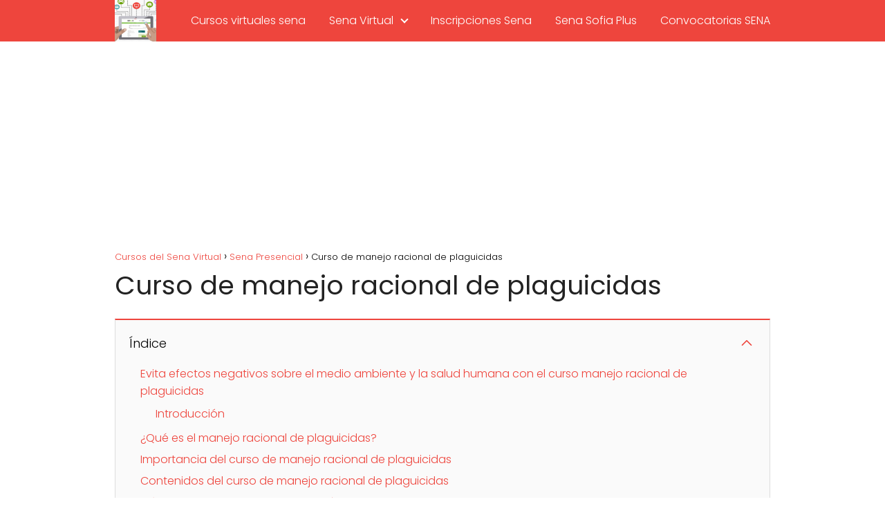

--- FILE ---
content_type: text/html; charset=UTF-8
request_url: https://cursosdelsenavirtual.com/curso-de-manejo-racional-de-plaguicidas/
body_size: 12191
content:
<!DOCTYPE html>

<html lang="es" >
	
<head>
	
<meta charset="UTF-8">
<meta name="viewport" content="width=device-width, initial-scale=1.0, maximum-scale=2.0">
<meta name='robots' content='index, follow, max-image-preview:large, max-snippet:-1, max-video-preview:-1' />
<link rel="preconnect" href="https://fonts.googleapis.com" crossorigin>
<link rel="preconnect" href="https://fonts.gstatic.com/" crossorigin>

	<!-- This site is optimized with the Yoast SEO plugin v26.8 - https://yoast.com/product/yoast-seo-wordpress/ -->
	<title>Curso de manejo racional de plaguicidas</title>
	<meta name="description" content="Curso de manejo racional de plaguicidas, para profesionales que desean adquirir conocimientos para utilizar plaguicidas de manera segura," />
	<link rel="canonical" href="https://www.cursosdelsenavirtual.com/curso-de-manejo-racional-de-plaguicidas/" />
	<meta property="og:locale" content="es_ES" />
	<meta property="og:type" content="article" />
	<meta property="og:title" content="Curso de manejo racional de plaguicidas" />
	<meta property="og:description" content="Curso de manejo racional de plaguicidas, para profesionales que desean adquirir conocimientos para utilizar plaguicidas de manera segura," />
	<meta property="og:url" content="https://www.cursosdelsenavirtual.com/curso-de-manejo-racional-de-plaguicidas/" />
	<meta property="og:site_name" content="Cursos del Sena Virtual" />
	<meta property="article:published_time" content="2024-07-04T06:01:04+00:00" />
	<meta property="article:modified_time" content="2024-08-08T22:58:13+00:00" />
	<meta property="og:image" content="https://www.cursosdelsenavirtual.com/wp-content/uploads/2024/07/Curso-de-manejo-racional-de-plaguicidas.png" />
	<meta property="og:image:width" content="600" />
	<meta property="og:image:height" content="350" />
	<meta property="og:image:type" content="image/png" />
	<meta name="author" content="CursoSena" />
	<meta name="twitter:card" content="summary_large_image" />
	<meta name="twitter:label1" content="Escrito por" />
	<meta name="twitter:data1" content="CursoSena" />
	<meta name="twitter:label2" content="Tiempo de lectura" />
	<meta name="twitter:data2" content="4 minutos" />
	<script type="application/ld+json" class="yoast-schema-graph">{"@context":"https://schema.org","@graph":[{"@type":"Article","@id":"https://www.cursosdelsenavirtual.com/curso-de-manejo-racional-de-plaguicidas/#article","isPartOf":{"@id":"https://www.cursosdelsenavirtual.com/curso-de-manejo-racional-de-plaguicidas/"},"author":{"name":"CursoSena","@id":"https://cursosdelsenavirtual.com/#/schema/person/ad9bc04fd8768d820a8985a1c76eb262"},"headline":"Curso de manejo racional de plaguicidas","datePublished":"2024-07-04T06:01:04+00:00","dateModified":"2024-08-08T22:58:13+00:00","mainEntityOfPage":{"@id":"https://www.cursosdelsenavirtual.com/curso-de-manejo-racional-de-plaguicidas/"},"wordCount":679,"commentCount":1,"publisher":{"@id":"https://cursosdelsenavirtual.com/#organization"},"image":{"@id":"https://www.cursosdelsenavirtual.com/curso-de-manejo-racional-de-plaguicidas/#primaryimage"},"thumbnailUrl":"https://cursosdelsenavirtual.com/wp-content/uploads/2024/07/Curso-de-manejo-racional-de-plaguicidas.png","keywords":["Carreras técnicas Sena","oferta educativa sena"],"articleSection":["Sena Presencial"],"inLanguage":"es","potentialAction":[{"@type":"CommentAction","name":"Comment","target":["https://www.cursosdelsenavirtual.com/curso-de-manejo-racional-de-plaguicidas/#respond"]}]},{"@type":"WebPage","@id":"https://www.cursosdelsenavirtual.com/curso-de-manejo-racional-de-plaguicidas/","url":"https://www.cursosdelsenavirtual.com/curso-de-manejo-racional-de-plaguicidas/","name":"Curso de manejo racional de plaguicidas","isPartOf":{"@id":"https://cursosdelsenavirtual.com/#website"},"primaryImageOfPage":{"@id":"https://www.cursosdelsenavirtual.com/curso-de-manejo-racional-de-plaguicidas/#primaryimage"},"image":{"@id":"https://www.cursosdelsenavirtual.com/curso-de-manejo-racional-de-plaguicidas/#primaryimage"},"thumbnailUrl":"https://cursosdelsenavirtual.com/wp-content/uploads/2024/07/Curso-de-manejo-racional-de-plaguicidas.png","datePublished":"2024-07-04T06:01:04+00:00","dateModified":"2024-08-08T22:58:13+00:00","description":"Curso de manejo racional de plaguicidas, para profesionales que desean adquirir conocimientos para utilizar plaguicidas de manera segura,","breadcrumb":{"@id":"https://www.cursosdelsenavirtual.com/curso-de-manejo-racional-de-plaguicidas/#breadcrumb"},"inLanguage":"es","potentialAction":[{"@type":"ReadAction","target":["https://www.cursosdelsenavirtual.com/curso-de-manejo-racional-de-plaguicidas/"]}]},{"@type":"ImageObject","inLanguage":"es","@id":"https://www.cursosdelsenavirtual.com/curso-de-manejo-racional-de-plaguicidas/#primaryimage","url":"https://cursosdelsenavirtual.com/wp-content/uploads/2024/07/Curso-de-manejo-racional-de-plaguicidas.png","contentUrl":"https://cursosdelsenavirtual.com/wp-content/uploads/2024/07/Curso-de-manejo-racional-de-plaguicidas.png","width":600,"height":350,"caption":"Curso de manejo racional de plaguicidas"},{"@type":"WebSite","@id":"https://cursosdelsenavirtual.com/#website","url":"https://cursosdelsenavirtual.com/","name":"Cursos del Sena Virtual","description":"Todos los cursos del sena virtual gratis","publisher":{"@id":"https://cursosdelsenavirtual.com/#organization"},"potentialAction":[{"@type":"SearchAction","target":{"@type":"EntryPoint","urlTemplate":"https://cursosdelsenavirtual.com/?s={search_term_string}"},"query-input":{"@type":"PropertyValueSpecification","valueRequired":true,"valueName":"search_term_string"}}],"inLanguage":"es"},{"@type":"Organization","@id":"https://cursosdelsenavirtual.com/#organization","name":"Cursos del Sena Virtual","url":"https://cursosdelsenavirtual.com/","logo":{"@type":"ImageObject","inLanguage":"es","@id":"https://cursosdelsenavirtual.com/#/schema/logo/image/","url":"https://cursosdelsenavirtual.com/wp-content/uploads/2018/10/cropped-Importantes-Cursos-Virtuales-SENA-e1553625134800.png","contentUrl":"https://cursosdelsenavirtual.com/wp-content/uploads/2018/10/cropped-Importantes-Cursos-Virtuales-SENA-e1553625134800.png","width":90,"height":90,"caption":"Cursos del Sena Virtual"},"image":{"@id":"https://cursosdelsenavirtual.com/#/schema/logo/image/"}},{"@type":"Person","@id":"https://cursosdelsenavirtual.com/#/schema/person/ad9bc04fd8768d820a8985a1c76eb262","name":"CursoSena","image":{"@type":"ImageObject","inLanguage":"es","@id":"https://cursosdelsenavirtual.com/#/schema/person/image/","url":"https://secure.gravatar.com/avatar/e85878c4698220cd129094785e09e78068040e7382110e624362f6a630ebd316?s=96&d=mm&r=g","contentUrl":"https://secure.gravatar.com/avatar/e85878c4698220cd129094785e09e78068040e7382110e624362f6a630ebd316?s=96&d=mm&r=g","caption":"CursoSena"},"url":"https://cursosdelsenavirtual.com/author/cursosena/"}]}</script>
	<!-- / Yoast SEO plugin. -->


<link rel='dns-prefetch' href='//fonts.googleapis.com' />
<link rel='dns-prefetch' href='//www.googletagmanager.com' />
<link rel="alternate" type="application/rss+xml" title="Cursos del Sena Virtual &raquo; Feed" href="https://cursosdelsenavirtual.com/feed/" />
<link rel="alternate" type="application/rss+xml" title="Cursos del Sena Virtual &raquo; Feed de los comentarios" href="https://cursosdelsenavirtual.com/comments/feed/" />
<link rel="alternate" type="application/rss+xml" title="Cursos del Sena Virtual &raquo; Comentario Curso de manejo racional de plaguicidas del feed" href="https://cursosdelsenavirtual.com/curso-de-manejo-racional-de-plaguicidas/feed/" />
<link rel="alternate" title="oEmbed (JSON)" type="application/json+oembed" href="https://cursosdelsenavirtual.com/wp-json/oembed/1.0/embed?url=https%3A%2F%2Fcursosdelsenavirtual.com%2Fcurso-de-manejo-racional-de-plaguicidas%2F" />
<link rel="alternate" title="oEmbed (XML)" type="text/xml+oembed" href="https://cursosdelsenavirtual.com/wp-json/oembed/1.0/embed?url=https%3A%2F%2Fcursosdelsenavirtual.com%2Fcurso-de-manejo-racional-de-plaguicidas%2F&#038;format=xml" />
<style id='wp-img-auto-sizes-contain-inline-css' type='text/css'>
img:is([sizes=auto i],[sizes^="auto," i]){contain-intrinsic-size:3000px 1500px}
/*# sourceURL=wp-img-auto-sizes-contain-inline-css */
</style>

<style id='classic-theme-styles-inline-css' type='text/css'>
/*! This file is auto-generated */
.wp-block-button__link{color:#fff;background-color:#32373c;border-radius:9999px;box-shadow:none;text-decoration:none;padding:calc(.667em + 2px) calc(1.333em + 2px);font-size:1.125em}.wp-block-file__button{background:#32373c;color:#fff;text-decoration:none}
/*# sourceURL=/wp-includes/css/classic-themes.min.css */
</style>
<link rel='stylesheet' id='asap-style-css' href='https://cursosdelsenavirtual.com/wp-content/themes/cursosdelsenavirtual/assets/css/main.min.css?ver=05171122' type='text/css' media='all' />
<link rel='stylesheet' id='asap-google-fonts-css' href='https://fonts.googleapis.com/css2?family=Poppins:wght@300;400;700&#038;display=swap' type='text/css' media='all' />
<script type="text/javascript" src="https://cursosdelsenavirtual.com/wp-includes/js/jquery/jquery.min.js?ver=3.7.1" id="jquery-core-js"></script>
<script type="text/javascript" src="https://cursosdelsenavirtual.com/wp-includes/js/jquery/jquery-migrate.min.js?ver=3.4.1" id="jquery-migrate-js"></script>
<link rel="https://api.w.org/" href="https://cursosdelsenavirtual.com/wp-json/" /><link rel="alternate" title="JSON" type="application/json" href="https://cursosdelsenavirtual.com/wp-json/wp/v2/posts/1802" /><link rel="EditURI" type="application/rsd+xml" title="RSD" href="https://cursosdelsenavirtual.com/xmlrpc.php?rsd" />

<link rel='shortlink' href='https://cursosdelsenavirtual.com/?p=1802' />

		<style>.woocommerce-tabs .enlazatom-content {margin-top:3rem !important;} .enlazatom-show-box {background:#fafafa !important;color:#181818 !important; box-shadow:0 2px 4px rgba(0,0,0,15%); border-radius:5px !important; padding-right:90px !important; }.enlazatom-show-box span, .enlazatom-show-plane span, .enlazatom-show-plane a, .enlazatom-a-plane a, span.enlazatom-title-box, a.enlazatom-a-plane {font-size:17px;word-break: break-word;}.enlazatom-show-plane span, span.enlazatom-title-box {font-weight: bold;}.enlazatom-show-box:hover {background:#fafafaB3 !important;}.enlazatom-show-box:hover div.btn{background:#eaeaeaB3 !important;}.chevron::before {color:#181818 !important;}.enlazatom-show-box div.btn {background:#eaeaea !important;}.enlazatom-title-box {font-weight:bold;margin-bottom:10px !important;display: block;}.enlazatom-show-box span {padding:20px;}.enlazatom-content {margin-bottom:3rem;margin-top:1rem;}.enlazatom-content div.enlazatom-a-plane {margin:16px 0;}.enlazatom-show-box {display:flex;overflow:hidden !important;margin-bottom:22px;align-items: center;padding:0 1rem 0 0;line-height:1.4;}.enlazatom-show-plane {margin-top: 22px;margin-bottom: 22px;}.enlazatom-show-plane div {display: inline !important;}.enlazatom-show-box:hover {text-decoration:none;}.enlazatom-show-box img {max-width:100px;border:none !important;margin-right:5px;}.enlazatom-show-box {position:relative;text-decoration:none !important;}.enlazatom-show-box div.btn {border: none;font-weight: 700;width: 80px;height: 100%;min-height:60px;position: absolute;right: 0;top: 0;text-align:center;display: flex;align-items: center;justify-content: center;}.chevron::before {border-style: solid;border-width: 0.25em 0.25em 0 0;content: '';display: inline-block;height: 0.45em;position: relative;transform: rotate(-45deg);width: 0.45em;margin-left:-2px;}.chevron.right:before {left: 0;transform: rotate(45deg);}@media (max-width:768px) {.enlazatom-disable-image-mobile img, .enlazatom-disable-cta-mobile .btn{display:none !important;}.enlazatom-show-box.enlazatom-disable-cta-mobile {padding-right: 20px !important;}}</style>

		<meta name="generator" content="Site Kit by Google 1.170.0" />	
<style>
 body {font-family: 'Poppins', sans-serif !important;background: #FFFFFF;font-weight: 300 !important;}h1,h2,h3,h4,h5,h6 {font-family: 'Poppins', sans-serif !important;font-weight: 400;line-height: 1.3;}h1 {color:#222222 }h2,h5,h6 {color:#222222 }h3 {color:#222222 }h4 {color:#222222 }.article-loop p, .article-loop-featured p, .article-loop h2, .article-loop h3, .article-loop h4, .article-loop span.entry-title, .related-posts p, .last-post-sidebar p, .woocommerce-loop-product__title {font-family: 'Poppins', sans-serif !important;font-size: 18px !important;font-weight: 300 !important;}.article-loop .show-extract p, .article-loop .show-extract span {font-family: 'Poppins', sans-serif !important;font-weight: 300 !important;}a {color: #ee453d;}.the-content .post-index span, .des-category .post-index span {font-size:18px;}.the-content .post-index li, .the-content .post-index a, .des-category .post-index li, .des-category .post-index a, .comment-respond > p > span > a, .asap-pros-cons-title span, .asap-pros-cons ul li span, .woocommerce #reviews #comments ol.commentlist li .comment-text p, .woocommerce #review_form #respond p, .woocommerce .comment-reply-title, .woocommerce form .form-row label, .woocommerce-page form .form-row label {font-size: calc(18px - 2px);}.content-tags a, .tagcloud a {border:1px solid #ee453d;}.content-tags a:hover, .tagcloud a:hover {color: #ee453d99;}p, .the-content ul li, .the-content ol li {color: #222222;font-size: 18px;line-height: 1.6;}.comment-author cite, .primary-sidebar ul li a, .woocommerce ul.products li.product .price, span.asap-author {color: #222222;}.comment-body p, #commentform input, #commentform textarea {font-size: calc(18px - 2px);}.social-title {font-size: calc(18px - 3px);}.breadcrumb a, .breadcrumb span, .woocommerce .woocommerce-breadcrumb {font-size: calc(18px - 5px);}.content-footer p, .content-footer li, .search-header input:not([type=submit]):not([type=radio]):not([type=checkbox]):not([type=file]) {font-size: calc(18px - 4px) !important;}.search-header input:not([type=submit]):not([type=radio]):not([type=checkbox]):not([type=file]) {border:1px solid #FFFFFF26 !important;}h1 {font-size: 38px;}h2 {font-size: 32px;}h3 {font-size: 28px;}h4 {font-size: 23px;}.site-header, #cookiesbox {background: #ee453d;}.site-header-wc a span.count-number {border:1px solid #FFFFFF;}.content-footer {background: #2471a3;}.comment-respond > p, .area-comentarios ol > p, .error404 .content-loop p + p, .search .content-loop .search-home + p {border-bottom:1px solid #ee453d }.pagination a, .nav-links a, .woocommerce #respond input#submit, .woocommerce a.button, .woocommerce button.button, .woocommerce input.button, .woocommerce #respond input#submit.alt, .woocommerce a.button.alt, .woocommerce button.button.alt, .woocommerce input.button.alt, .wpcf7-form input.wpcf7-submit {background: #ee453d;color: #FFFFFF !important;}.woocommerce div.product .woocommerce-tabs ul.tabs li.active {border-bottom: 2px solid #ee453d;}.pagination a:hover, .nav-links a:hover {background: #ee453dB3;}.article-loop a span.entry-title {color:#222222 !important;}.article-loop a:hover p, .article-loop a:hover span.entry-title {color: #ee453d !important;}.article-loop.custom-links a:hover span.entry-title {color: #222222 !important;}#commentform input, #commentform textarea {border: 2px solid #ee453d;font-weight: 300 !important;}.content-loop {max-width: 980px;}.site-header-content {max-width: 980px;}.content-footer {max-width: calc(980px - 32px);}.content-footer-social {background: #2471a31A;}.content-single {max-width: 980px;}.content-page {max-width: 980px;}.content-wc {max-width: 980px;}.reply a, .go-top {background: #ee453d;color: #FFFFFF;}.reply a {border: 2px solid #ee453d;}#commentform input[type=submit] {background: #ee453d;color: #FFFFFF;}.site-header a, header, header label {color: #FFFFFF;}.content-footer a, .content-footer p, .content-footer .widget-area {color: #FFFFFF;}header .line {background: #FFFFFF;}.site-logo img {max-width: 60px;}.search-header {margin-left: 0px;}.primary-sidebar {width:300px;}p.sidebar-title, .comment-respond > p, .area-comentarios ol > p, .asap-subtitle {font-size:calc(18px + 2px);}.popular-post-sidebar ol a {color:#222222;font-size:calc(18px - 2px);}.popular-post-sidebar ol li:before, .primary-sidebar div ul li:before {border-color: #ee453d;}.search-form input[type=submit] {background:#ee453d;}.search-form {border:2px solid #ee453d;}.sidebar-title:after,.archive .content-loop h1:after {background:#ee453d;}.single-nav .nav-prev a:before, .single-nav .nav-next a:before {border-color:#ee453d;}.single-nav a {color:#222222;font-size:calc(18px - 3px);}.the-content .post-index {border-top:2px solid #ee453d;}.the-content .post-index #show-table {color:#ee453d;font-size: calc(18px - 3px);font-weight: 300;}.the-content .post-index .btn-show {font-size: calc(18px - 3px) !important;}.search-header form {width:200px;}.site-header .site-header-wc svg {stroke:#FFFFFF;}.item-featured {color:#FFFFFF;background:#f16028;}  .checkbox .check-table svg {stroke:#ee453d;} .article-content {height:196px;}.content-thin .content-cluster .article-content {height:160px !important;}.last-post-sidebar .article-content {height: 140px;margin-bottom: 8px }.related-posts .article-content {height: 120px;}@media (max-width:1050px) {.last-post-sidebar .article-content, .related-posts .article-content {height: 150px !important }}@media (max-width: 480px) {.article-content {height: 180px }}   .the-content .post-index ul, .the-content .post-index ol {list-style: none;}.the-content .post-index li {margin-left: 14px !important;}.the-content .post-index .classh3, {margin-left:36px !important;} @media(max-width:480px) {h1, .archive .content-loop h1 {font-size: calc(38px - 8px);}h2 {font-size: calc(32px - 4px);}h3 {font-size: calc(28px - 4px);} }@media(min-width:1050px) {.content-thin {width: calc(95% - 300px);}#menu>ul {font-size: calc(18px - 2px);}#menu ul .menu-item-has-children:after {border: solid #FFFFFF;border-width: 0 2px 2px 0;}} .item-featured {margin-top:10px;}      .asap-date-loop {font-size: calc(18px - 5px) !important;text-align:center;}   .sticky {top: 22px !important;}.the-content h2:before {margin-top: -20px;height: 20px;}header {position:relative !important;}@media (max-width: 1050px) {.content-single, .content-page {padding-top: 0 !important;}.content-loop {padding: 2rem;}.author .content-loop, .category .content-loop {padding: 1rem 2rem 2rem 2rem;}}     @media (max-width: 1050px) {header label {width: 64px;height: 64px;position: fixed;padding:0;right: 1.5rem;bottom: 5rem;border-radius: 50%;-webkit-box-shadow: 0px 4px 8px 0px rgba(0,0,0,0.5);box-shadow: 0px 4px 8px 0px rgba(0,0,0,0.5);background-color: #fff;-webkit-transition: 300ms ease all;transition: 300ms ease all;z-index:101;display: flex;align-items: center;}.site-header-content {justify-content: center;}.line {background:#282828 !important;}.circle {margin:0 auto;width: 24px;height: 24px;} #menu {top:0;margin-top:0;} }  .content-footer {padding:0;}.content-footer p {margin-bottom:0 !important;}.content-footer .widget-area {margin-bottom: 0rem;padding:1rem;}.content-footer li:first-child:before {content: "";padding: 0;}.content-footer li:before {content: "|";padding: 0 7px 0 5px;color: #fff;opacity: .4;}.content-footer li {list-style-type: none;display: inline;font-size: 15px;}.content-footer .widget-title {display: none;}.content-footer {background: #2471a3;}.content-footer-social {max-width: calc(980px - 32px);}   @media (max-width: 1050px) and (min-width:481px) { }
</style>

<meta name="theme-color" content="#ee453d">


<script type="application/ld+json">
	{
	"@context": "http://schema.org",
	"@type": "Organization",
	"name": "Cursos del Sena Virtual",
	"alternateName": "Todos los cursos del sena virtual gratis",
	"url": "https://cursosdelsenavirtual.com"
	,"logo": "https://cursosdelsenavirtual.com/wp-content/uploads/2018/10/cropped-Importantes-Cursos-Virtuales-SENA-e1553625134800.png"
		}
</script>


<script type="application/ld+json">	
	{
	"@context": "https://schema.org",
	"@type": "Article",
	"mainEntityOfPage": {
	"@type": "WebPage",
	"@id": "https://cursosdelsenavirtual.com/curso-de-manejo-racional-de-plaguicidas/"
	},
	"headline": "Curso de manejo racional de plaguicidas", 
		"image": {
			"@type": 
				"ImageObject",
				"url": "https://cursosdelsenavirtual.com/wp-content/uploads/2024/07/Curso-de-manejo-racional-de-plaguicidas.png"
			},
				
	"author": {
		"@type": "Person",
		"name": "CursoSena"
	},  
	"publisher": {
		"@type": "Organization",
		"name": "Cursos del Sena Virtual"	
				
	,
	"logo": {
		"@type": "ImageObject",
		"url": "https://cursosdelsenavirtual.com/wp-content/uploads/2018/10/cropped-Importantes-Cursos-Virtuales-SENA-e1553625134800.png"
		}	
					
	},
	"datePublished": "2024-07-04 06:01",
	"dateModified": "2024-08-08 22:58"
}
</script>




<script type="application/ld+json">	
	{
      "@context": "https://schema.org",
      "@type": "WebSite",
      "url": "https://cursosdelsenavirtual.com",
      "potentialAction": {
        "@type": "SearchAction",
        "target": {
          "@type": "EntryPoint",
          "urlTemplate": "https://cursosdelsenavirtual.com/?s={s}"
        },
        "query-input": "required name=s"
      }
    }

</script>





	
		
	
<script async src="https://pagead2.googlesyndication.com/pagead/js/adsbygoogle.js?client=ca-pub-9831044134756277"
     crossorigin="anonymous"></script><link rel="icon" href="https://cursosdelsenavirtual.com/wp-content/uploads/2018/10/cropped-Importantes-Cursos-Virtuales-SENA-e1553625134800-1-32x32.png" sizes="32x32" />
<link rel="icon" href="https://cursosdelsenavirtual.com/wp-content/uploads/2018/10/cropped-Importantes-Cursos-Virtuales-SENA-e1553625134800-1-192x192.png" sizes="192x192" />
<link rel="apple-touch-icon" href="https://cursosdelsenavirtual.com/wp-content/uploads/2018/10/cropped-Importantes-Cursos-Virtuales-SENA-e1553625134800-1-180x180.png" />
<meta name="msapplication-TileImage" content="https://cursosdelsenavirtual.com/wp-content/uploads/2018/10/cropped-Importantes-Cursos-Virtuales-SENA-e1553625134800-1-270x270.png" />
<style id='global-styles-inline-css' type='text/css'>
:root{--wp--preset--aspect-ratio--square: 1;--wp--preset--aspect-ratio--4-3: 4/3;--wp--preset--aspect-ratio--3-4: 3/4;--wp--preset--aspect-ratio--3-2: 3/2;--wp--preset--aspect-ratio--2-3: 2/3;--wp--preset--aspect-ratio--16-9: 16/9;--wp--preset--aspect-ratio--9-16: 9/16;--wp--preset--color--black: #000000;--wp--preset--color--cyan-bluish-gray: #abb8c3;--wp--preset--color--white: #ffffff;--wp--preset--color--pale-pink: #f78da7;--wp--preset--color--vivid-red: #cf2e2e;--wp--preset--color--luminous-vivid-orange: #ff6900;--wp--preset--color--luminous-vivid-amber: #fcb900;--wp--preset--color--light-green-cyan: #7bdcb5;--wp--preset--color--vivid-green-cyan: #00d084;--wp--preset--color--pale-cyan-blue: #8ed1fc;--wp--preset--color--vivid-cyan-blue: #0693e3;--wp--preset--color--vivid-purple: #9b51e0;--wp--preset--gradient--vivid-cyan-blue-to-vivid-purple: linear-gradient(135deg,rgb(6,147,227) 0%,rgb(155,81,224) 100%);--wp--preset--gradient--light-green-cyan-to-vivid-green-cyan: linear-gradient(135deg,rgb(122,220,180) 0%,rgb(0,208,130) 100%);--wp--preset--gradient--luminous-vivid-amber-to-luminous-vivid-orange: linear-gradient(135deg,rgb(252,185,0) 0%,rgb(255,105,0) 100%);--wp--preset--gradient--luminous-vivid-orange-to-vivid-red: linear-gradient(135deg,rgb(255,105,0) 0%,rgb(207,46,46) 100%);--wp--preset--gradient--very-light-gray-to-cyan-bluish-gray: linear-gradient(135deg,rgb(238,238,238) 0%,rgb(169,184,195) 100%);--wp--preset--gradient--cool-to-warm-spectrum: linear-gradient(135deg,rgb(74,234,220) 0%,rgb(151,120,209) 20%,rgb(207,42,186) 40%,rgb(238,44,130) 60%,rgb(251,105,98) 80%,rgb(254,248,76) 100%);--wp--preset--gradient--blush-light-purple: linear-gradient(135deg,rgb(255,206,236) 0%,rgb(152,150,240) 100%);--wp--preset--gradient--blush-bordeaux: linear-gradient(135deg,rgb(254,205,165) 0%,rgb(254,45,45) 50%,rgb(107,0,62) 100%);--wp--preset--gradient--luminous-dusk: linear-gradient(135deg,rgb(255,203,112) 0%,rgb(199,81,192) 50%,rgb(65,88,208) 100%);--wp--preset--gradient--pale-ocean: linear-gradient(135deg,rgb(255,245,203) 0%,rgb(182,227,212) 50%,rgb(51,167,181) 100%);--wp--preset--gradient--electric-grass: linear-gradient(135deg,rgb(202,248,128) 0%,rgb(113,206,126) 100%);--wp--preset--gradient--midnight: linear-gradient(135deg,rgb(2,3,129) 0%,rgb(40,116,252) 100%);--wp--preset--font-size--small: 13px;--wp--preset--font-size--medium: 20px;--wp--preset--font-size--large: 36px;--wp--preset--font-size--x-large: 42px;--wp--preset--spacing--20: 0.44rem;--wp--preset--spacing--30: 0.67rem;--wp--preset--spacing--40: 1rem;--wp--preset--spacing--50: 1.5rem;--wp--preset--spacing--60: 2.25rem;--wp--preset--spacing--70: 3.38rem;--wp--preset--spacing--80: 5.06rem;--wp--preset--shadow--natural: 6px 6px 9px rgba(0, 0, 0, 0.2);--wp--preset--shadow--deep: 12px 12px 50px rgba(0, 0, 0, 0.4);--wp--preset--shadow--sharp: 6px 6px 0px rgba(0, 0, 0, 0.2);--wp--preset--shadow--outlined: 6px 6px 0px -3px rgb(255, 255, 255), 6px 6px rgb(0, 0, 0);--wp--preset--shadow--crisp: 6px 6px 0px rgb(0, 0, 0);}:where(.is-layout-flex){gap: 0.5em;}:where(.is-layout-grid){gap: 0.5em;}body .is-layout-flex{display: flex;}.is-layout-flex{flex-wrap: wrap;align-items: center;}.is-layout-flex > :is(*, div){margin: 0;}body .is-layout-grid{display: grid;}.is-layout-grid > :is(*, div){margin: 0;}:where(.wp-block-columns.is-layout-flex){gap: 2em;}:where(.wp-block-columns.is-layout-grid){gap: 2em;}:where(.wp-block-post-template.is-layout-flex){gap: 1.25em;}:where(.wp-block-post-template.is-layout-grid){gap: 1.25em;}.has-black-color{color: var(--wp--preset--color--black) !important;}.has-cyan-bluish-gray-color{color: var(--wp--preset--color--cyan-bluish-gray) !important;}.has-white-color{color: var(--wp--preset--color--white) !important;}.has-pale-pink-color{color: var(--wp--preset--color--pale-pink) !important;}.has-vivid-red-color{color: var(--wp--preset--color--vivid-red) !important;}.has-luminous-vivid-orange-color{color: var(--wp--preset--color--luminous-vivid-orange) !important;}.has-luminous-vivid-amber-color{color: var(--wp--preset--color--luminous-vivid-amber) !important;}.has-light-green-cyan-color{color: var(--wp--preset--color--light-green-cyan) !important;}.has-vivid-green-cyan-color{color: var(--wp--preset--color--vivid-green-cyan) !important;}.has-pale-cyan-blue-color{color: var(--wp--preset--color--pale-cyan-blue) !important;}.has-vivid-cyan-blue-color{color: var(--wp--preset--color--vivid-cyan-blue) !important;}.has-vivid-purple-color{color: var(--wp--preset--color--vivid-purple) !important;}.has-black-background-color{background-color: var(--wp--preset--color--black) !important;}.has-cyan-bluish-gray-background-color{background-color: var(--wp--preset--color--cyan-bluish-gray) !important;}.has-white-background-color{background-color: var(--wp--preset--color--white) !important;}.has-pale-pink-background-color{background-color: var(--wp--preset--color--pale-pink) !important;}.has-vivid-red-background-color{background-color: var(--wp--preset--color--vivid-red) !important;}.has-luminous-vivid-orange-background-color{background-color: var(--wp--preset--color--luminous-vivid-orange) !important;}.has-luminous-vivid-amber-background-color{background-color: var(--wp--preset--color--luminous-vivid-amber) !important;}.has-light-green-cyan-background-color{background-color: var(--wp--preset--color--light-green-cyan) !important;}.has-vivid-green-cyan-background-color{background-color: var(--wp--preset--color--vivid-green-cyan) !important;}.has-pale-cyan-blue-background-color{background-color: var(--wp--preset--color--pale-cyan-blue) !important;}.has-vivid-cyan-blue-background-color{background-color: var(--wp--preset--color--vivid-cyan-blue) !important;}.has-vivid-purple-background-color{background-color: var(--wp--preset--color--vivid-purple) !important;}.has-black-border-color{border-color: var(--wp--preset--color--black) !important;}.has-cyan-bluish-gray-border-color{border-color: var(--wp--preset--color--cyan-bluish-gray) !important;}.has-white-border-color{border-color: var(--wp--preset--color--white) !important;}.has-pale-pink-border-color{border-color: var(--wp--preset--color--pale-pink) !important;}.has-vivid-red-border-color{border-color: var(--wp--preset--color--vivid-red) !important;}.has-luminous-vivid-orange-border-color{border-color: var(--wp--preset--color--luminous-vivid-orange) !important;}.has-luminous-vivid-amber-border-color{border-color: var(--wp--preset--color--luminous-vivid-amber) !important;}.has-light-green-cyan-border-color{border-color: var(--wp--preset--color--light-green-cyan) !important;}.has-vivid-green-cyan-border-color{border-color: var(--wp--preset--color--vivid-green-cyan) !important;}.has-pale-cyan-blue-border-color{border-color: var(--wp--preset--color--pale-cyan-blue) !important;}.has-vivid-cyan-blue-border-color{border-color: var(--wp--preset--color--vivid-cyan-blue) !important;}.has-vivid-purple-border-color{border-color: var(--wp--preset--color--vivid-purple) !important;}.has-vivid-cyan-blue-to-vivid-purple-gradient-background{background: var(--wp--preset--gradient--vivid-cyan-blue-to-vivid-purple) !important;}.has-light-green-cyan-to-vivid-green-cyan-gradient-background{background: var(--wp--preset--gradient--light-green-cyan-to-vivid-green-cyan) !important;}.has-luminous-vivid-amber-to-luminous-vivid-orange-gradient-background{background: var(--wp--preset--gradient--luminous-vivid-amber-to-luminous-vivid-orange) !important;}.has-luminous-vivid-orange-to-vivid-red-gradient-background{background: var(--wp--preset--gradient--luminous-vivid-orange-to-vivid-red) !important;}.has-very-light-gray-to-cyan-bluish-gray-gradient-background{background: var(--wp--preset--gradient--very-light-gray-to-cyan-bluish-gray) !important;}.has-cool-to-warm-spectrum-gradient-background{background: var(--wp--preset--gradient--cool-to-warm-spectrum) !important;}.has-blush-light-purple-gradient-background{background: var(--wp--preset--gradient--blush-light-purple) !important;}.has-blush-bordeaux-gradient-background{background: var(--wp--preset--gradient--blush-bordeaux) !important;}.has-luminous-dusk-gradient-background{background: var(--wp--preset--gradient--luminous-dusk) !important;}.has-pale-ocean-gradient-background{background: var(--wp--preset--gradient--pale-ocean) !important;}.has-electric-grass-gradient-background{background: var(--wp--preset--gradient--electric-grass) !important;}.has-midnight-gradient-background{background: var(--wp--preset--gradient--midnight) !important;}.has-small-font-size{font-size: var(--wp--preset--font-size--small) !important;}.has-medium-font-size{font-size: var(--wp--preset--font-size--medium) !important;}.has-large-font-size{font-size: var(--wp--preset--font-size--large) !important;}.has-x-large-font-size{font-size: var(--wp--preset--font-size--x-large) !important;}
/*# sourceURL=global-styles-inline-css */
</style>
</head>
	
<body class="wp-singular single postid-1802 wp-theme-cursosdelsenavirtual">
	
	
	
<header class="site-header">
	
	<div class="site-header-content">
		
			
	<div class="site-logo"><a href="https://cursosdelsenavirtual.com/" class="custom-logo-link" rel="home"><img width="90" height="90" src="https://cursosdelsenavirtual.com/wp-content/uploads/2018/10/cropped-Importantes-Cursos-Virtuales-SENA-e1553625134800.png" class="custom-logo" alt="Cursos del Sena Virtual" decoding="async" /></a></div>

	
					
			
					
			
		
		

<div>
	
		
	<input type="checkbox" id="btn-menu" />
	
	<label id="nav-icon" for="btn-menu">

		<div class="circle nav-icon">

			<span class="line top"></span>
			<span class="line middle"></span>
			<span class="line bottom"></span>

		</div>
		
	</label>
	
	
	<nav id="menu" itemscope="itemscope" itemtype="http://schema.org/SiteNavigationElement" role="navigation">
		
		
		<div class="search-responsive">

			<form action="https://cursosdelsenavirtual.com/" method="get">
				
				<input autocomplete="off" id="search-menu" placeholder="Buscar" value="" name="s" required>
				
												
				<button class="s-btn" type="submit" aria-label="Buscar">
					<svg xmlns="http://www.w3.org/2000/svg" viewBox="0 0 24 24">
						<circle cx="11" cy="11" r="8"></circle>
						<line x1="21" y1="21" x2="16.65" y2="16.65"></line>
					</svg>
				</button>
				
			</form>	

		</div>

		
		<ul id="menu-arriba" class="abc"><li id="menu-item-214" class="menu-item menu-item-type-taxonomy menu-item-object-category menu-item-214"><a href="https://cursosdelsenavirtual.com/category/cursos-virtuales-sena/" itemprop="url">Cursos virtuales sena</a></li>
<li id="menu-item-215" class="menu-item menu-item-type-taxonomy menu-item-object-category menu-item-has-children menu-item-215"><a href="https://cursosdelsenavirtual.com/category/sena-virtual/" itemprop="url">Sena Virtual</a>
<ul class="sub-menu">
	<li id="menu-item-219" class="menu-item menu-item-type-taxonomy menu-item-object-category menu-item-219"><a href="https://cursosdelsenavirtual.com/category/programas-de-formacion/" itemprop="url">Programas de formación</a></li>
</ul>
</li>
<li id="menu-item-216" class="menu-item menu-item-type-taxonomy menu-item-object-category menu-item-216"><a href="https://cursosdelsenavirtual.com/category/inscripciones-sena/" itemprop="url">Inscripciones Sena</a></li>
<li id="menu-item-217" class="menu-item menu-item-type-taxonomy menu-item-object-category menu-item-217"><a href="https://cursosdelsenavirtual.com/category/sena-sofia-plus/" itemprop="url">Sena Sofia Plus</a></li>
<li id="menu-item-218" class="menu-item menu-item-type-taxonomy menu-item-object-category menu-item-218"><a href="https://cursosdelsenavirtual.com/category/convocatorias-sena/" itemprop="url">Convocatorias SENA</a></li>
</ul>	</nav> 
	
</div>					
	</div>
	
</header>
	

<main class="content-single">
	
			
			
		
					
	<article class="article-full">
				
		
	
		
		<div role="navigation" aria-label="Breadcrumbs" class="breadcrumb-trail breadcrumbs" itemprop="breadcrumb"><ul class="breadcrumb" itemscope itemtype="http://schema.org/BreadcrumbList"><meta name="numberOfItems" content="3" /><meta name="itemListOrder" content="Ascending" /><li itemprop="itemListElement" itemscope itemtype="http://schema.org/ListItem" class="trail-item trail-begin"><a href="https://cursosdelsenavirtual.com/" rel="home" itemprop="item"><span itemprop="name">Cursos del Sena Virtual</span></a><meta itemprop="position" content="1" /></li><li itemprop="itemListElement" itemscope itemtype="http://schema.org/ListItem" class="trail-item"><a href="https://cursosdelsenavirtual.com/category/sena-presencial/" itemprop="item"><span itemprop="name">Sena Presencial</span></a><meta itemprop="position" content="2" /></li><li itemprop="itemListElement" itemscope itemtype="http://schema.org/ListItem" class="trail-item trail-end"><span itemprop="name">Curso de manejo racional de plaguicidas</span><meta itemprop="position" content="3" /></li></ul></div>
		<h1>Curso de manejo racional de plaguicidas</h1>
			
		
				
			

		
	

	
	
	

	

	

	

		
		
	<div class="the-content">
	
	<div class="post-index"><span>Índice<span class="btn-show"><label class="checkbox"><input type="checkbox"/ ><span class="check-table" ><svg xmlns="http://www.w3.org/2000/svg" viewBox="0 0 24 24"><path stroke="none" d="M0 0h24v24H0z" fill="none"/><polyline points="6 15 12 9 18 15" /></svg></span></label></span></span>            			                                <ul  id="index-table">
                
											<li>
												<a href="#Evita_efectos_negativos_sobre_el_medio_ambiente_y_la_salud_humana_con_el_curso_manejo_racional_de_plaguicidas" title="Evita efectos negativos sobre el medio ambiente y la salud humana con el curso manejo racional de plaguicidas">Evita efectos negativos sobre el medio ambiente y la salud humana con el curso manejo racional de plaguicidas</a>
											            			                                <ul >
                
											<li>
												<a href="#Introducción" title="Introducción">Introducción</a>
											</li>
									                      </ul>
                 					            																	</li>
								            											<li>
												<a href="#¿Qué_es_el_manejo_racional_de_plaguicidas?" title="¿Qué es el manejo racional de plaguicidas?">¿Qué es el manejo racional de plaguicidas?</a>
											</li>
								            											<li>
												<a href="#Importancia_del_curso_de_manejo_racional_de_plaguicidas" title="Importancia del curso de manejo racional de plaguicidas">Importancia del curso de manejo racional de plaguicidas</a>
											</li>
								            											<li>
												<a href="#Contenidos_del_curso_de_manejo_racional_de_plaguicidas" title="Contenidos del curso de manejo racional de plaguicidas">Contenidos del curso de manejo racional de plaguicidas</a>
											</li>
								            											<li>
												<a href="#Métodos_de_enseñanza_y_evaluación" title="Métodos de enseñanza y evaluación">Métodos de enseñanza y evaluación</a>
											</li>
								            											<li>
												<a href="#Público_objetivo" title="Público objetivo">Público objetivo</a>
											</li>
								            											<li>
												<a href="#Preguntas_frecuentes" title="Preguntas frecuentes">Preguntas frecuentes</a>
											            			                                <ul >
                
											<li>
												<a href="#¿Cuánto_dura_el_curso?" title="¿Cuánto dura el curso?">¿Cuánto dura el curso?</a>
											</li>
								            											<li>
												<a href="#¿Cuáles_son_los_requisitos_para_inscribirse_en_el_curso?" title="¿Cuáles son los requisitos para inscribirse en el curso?">¿Cuáles son los requisitos para inscribirse en el curso?</a>
											</li>
								            											<li>
												<a href="#¿Es_necesario_tener_experiencia_previa_en_el_uso_de_plaguicidas?" title="¿Es necesario tener experiencia previa en el uso de plaguicidas?">¿Es necesario tener experiencia previa en el uso de plaguicidas?</a>
											</li>
									                      </ul>
                 					            																	</li>
								            											<li>
												<a href="#Conclusión" title="Conclusión">Conclusión</a>
											</li>
								            																	</li>
									                      </ul>
                 					</div><h2 id="Evita_efectos_negativos_sobre_el_medio_ambiente_y_la_salud_humana_con_el_curso_manejo_racional_de_plaguicidas">Evita efectos negativos sobre el medio ambiente y la salud humana con el curso manejo racional de plaguicidas</h2>
<h3 id="Introducción">Introducción</h3>
<p style="text-align: justify;"><strong>El curso de manejo racional de plaguicidas</strong> es fundamental para aquellos profesionales que se desenvuelven en el sector agrícola, ya que les permite adquirir conocimientos y habilidades para utilizar estos productos químicos de manera segura y responsable.</p>
<h2 id="¿Qué_es_el_manejo_racional_de_plaguicidas?">¿Qué es el manejo racional de plaguicidas?</h2>
<p style="text-align: justify;">El manejo racional de plaguicidas se define como la utilización de estas sustancias químicas de manera que se minimicen los efectos negativos sobre el medio ambiente y la salud humana, al mismo tiempo que se mantienen los niveles de producción y se reducen los costos. Esto se logra a través del uso de prácticas sostenibles y responsables en la aplicación de estos productos.</p>
<p><img decoding="async" loading="lazy" class="aligncenter wp-image-1844 size-full" src="https://cursosdelsenavirtual.com/wp-content/uploads/2024/07/Curso-de-manejo-racional-de-plaguicidas.png" alt="Curso de manejo racional de plaguicidas" width="600" height="350" srcset="https://cursosdelsenavirtual.com/wp-content/uploads/2024/07/Curso-de-manejo-racional-de-plaguicidas.png 600w, https://cursosdelsenavirtual.com/wp-content/uploads/2024/07/Curso-de-manejo-racional-de-plaguicidas-300x175.png 300w" sizes="auto, (max-width: 600px) 100vw, 600px" /></p>
<h2 id="Importancia_del_curso_de_manejo_racional_de_plaguicidas">Importancia del curso de manejo racional de plaguicidas</h2>
<p style="text-align: justify;">El curso de manejo racional de plaguicidas es de gran importancia debido a que los plaguicidas pueden tener efectos perjudiciales sobre la salud humana y el medio ambiente si no se manejan adecuadamente. Algunos de los efectos negativos de la utilización inadecuada de plaguicidas incluyen:</p>
<ul style="text-align: justify;">
<li>Contaminación del agua y el suelo</li>
<li>Daño a la biodiversidad</li>
<li>Afectación a la salud humana, especialmente a los trabajadores agrícolas</li>
<li>Residuos en los alimentos</li>
</ul>
<p style="text-align: justify;">Además, la utilización de plaguicidas de manera inadecuada también puede generar resistencia en las plagas, lo que reduce su eficacia y aumenta los costos para los productores.</p>
<h2 id="Contenidos_del_curso_de_manejo_racional_de_plaguicidas">Contenidos del curso de manejo racional de plaguicidas</h2>
<p style="text-align: justify;">El curso de manejo racional de plaguicidas cubre contenidos fundamentales como:</p>
<ol style="text-align: justify;">
<li>Conocimientos básicos sobre plaguicidas y su clasificación</li>
<li>Técnicas de aplicación y calibración de equipos</li>
<li>Manejo de residuos de plaguicidas</li>
<li>Medidas de seguridad y protección personal</li>
<li>Análisis de riesgos y evaluación de impacto ambiental</li>
<li>Legislación y normatividad relacionada con el uso de plaguicidas</li>
<li>Alternativas y estrategias para reducir el uso de plaguicidas</li>
</ol>
<h2 id="Métodos_de_enseñanza_y_evaluación">Métodos de enseñanza y evaluación</h2>
<p style="text-align: justify;">El curso de manejo racional de plaguicidas del SENA utiliza métodos de enseñanza interactivos y participativos, que incluyen:</p>
<ul style="text-align: justify;">
<li>Clases teóricas y prácticas</li>
<li>Ejercicios y actividades de simulación</li>
<li>Discusiones en grupo y análisis de casos</li>
<li>Evaluaciones escritas y prácticas</li>
</ul>
<h2 id="Público_objetivo">Público objetivo</h2>
<p style="text-align: justify;">El curso de manejo racional de plaguicidas está dirigido a:</p>
<ol style="text-align: justify;">
<li>Trabajadores agrícolas y técnicos en producción</li>
<li>Agrónomos y fitopatólogos</li>
<li>Asesores y consultores agrícolas</li>
<li>Empresarios y productores agrícolas</li>
<li>Estudiantes de agronomía y disciplinas relacionadas</li>
</ol>
<h2 id="Preguntas_frecuentes">Preguntas frecuentes</h2>
<h3 id="¿Cuánto_dura_el_curso?">¿Cuánto dura el curso?</h3>
<p style="text-align: justify;">El curso Sena tiene una duración de 80 horas, repartidas en 10 módulos.</p>
<h3 id="¿Cuáles_son_los_requisitos_para_inscribirse_en_el_curso?">¿Cuáles son los requisitos para inscribirse en el curso?</h3>
<p style="text-align: justify;">Los requisitos para ingresar al Sena y estudiar esta carrera son:</p>
<ol style="text-align: justify;">
<li>Estar registrado e inscrito en el portal <span style="color: #003366;"><strong><a style="color: #003366;" href="https://zajuna.sena.edu.co/" target="_blank" rel="noopener">SENA SOFIA Plus</a></strong></span></li>
<li>Ser mayor de edad</li>
<li>Haber completado tu educación media</li>
<li>Aprobar las pruebas y/o talleres de ingreso</li>
<li>Para la formación presencial cumplir con los horarios establecidos</li>
<li>Si el programa es en la modalidad virtual acceder mínimo diez horas a la semana</li>
<li>Tener un alto interés por la realización del curso</li>
<li>Tener conocimientos básicos en el manejo de computador e internet</li>
<li>Contar con un correo electrónico y un número de celular activo</li>
<li>Documentos requeridos: Copia del documento de identidad - Certificado de bachiller -Certificado de notas de grado 11</li>
</ol>
<h3 id="¿Es_necesario_tener_experiencia_previa_en_el_uso_de_plaguicidas?">¿Es necesario tener experiencia previa en el uso de plaguicidas?</h3>
<p style="text-align: justify;">No, no es necesario tener experiencia previa en el uso de plaguicidas para inscribirse en el curso. Sin embargo, si ya tienes experiencia, el curso te permitirá refrescar y actualizar tus conocimientos.</p>
<h2 id="Conclusión">Conclusión</h2>
<p style="text-align: justify;"><strong>El curso de manejo racional de plaguicidas es fundamental para aquellos profesionales que desean adquirir conocimientos y habilidades para utilizar plaguicidas de manera segura y responsable.</strong> A través de este curso, los participantes podrán aprender a manejar plaguicidas de manera eficiente y sostenible, reducir costos y minimizar los impactos negativos sobre el medio ambiente y la salud humana.</p>
<p style="text-align: justify;">
<div class="enlazatom-content"><a href="https://cursosdelsenavirtual.com/curso-sena-de-patronaje-industrial-masculino/"  class="enlazatom-show-box  "><img src="https://cursosdelsenavirtual.com/wp-content/uploads/2025/04/Curso-Sena-de-Patronaje-Industrial-Masculino-150x150.png" width="150" height="150" alt="Curso Sena de Patronaje Industrial Masculino" /><span>Curso Sena de Patronaje Industrial Masculino</span><div class="btn"><span class="chevron right"></span></div></a><a href="https://cursosdelsenavirtual.com/curso-cocteleria-en-el-sena-virtual/"  class="enlazatom-show-box  "><img src="https://cursosdelsenavirtual.com/wp-content/uploads/2022/03/Curso-cocteleria-Sena-150x150.png" width="150" height="150" alt="Curso coctelería Sena" /><span>Curso coctelería Sena</span><div class="btn"><span class="chevron right"></span></div></a><a href="https://cursosdelsenavirtual.com/curso-de-soldadura-en-el-sena/"  class="enlazatom-show-box  "><img src="https://cursosdelsenavirtual.com/wp-content/uploads/2022/10/Curso-de-Soldadura-en-el-Sena-150x150.png" width="150" height="150" alt="Curso de Soldadura en el Sena" /><span>Curso de Soldadura en el Sena</span><div class="btn"><span class="chevron right"></span></div></a></div>				
	
	</div>

	
<div id="comentarios" class="area-comentarios">
	
			
		<ol>
			
			
					<li class="comment even thread-even depth-1" id="comment-32323">
				<div id="div-comment-32323" class="comment-body">
				<div class="comment-author vcard">
			<img alt='' src='https://secure.gravatar.com/avatar/38e08b915f1ccd05b5a81982adf85627ebb5413a2f38df34f9df63f054de5f48?s=42&#038;d=mm&#038;r=g' srcset='https://secure.gravatar.com/avatar/38e08b915f1ccd05b5a81982adf85627ebb5413a2f38df34f9df63f054de5f48?s=84&#038;d=mm&#038;r=g 2x' class='avatar avatar-42 photo' height='42' width='42' decoding='async'/>			<cite class="fn">Daniel G. Duarte</cite> <span class="says">dice:</span>		</div>
		
		<div class="comment-meta commentmetadata">
			<a href="https://cursosdelsenavirtual.com/curso-de-manejo-racional-de-plaguicidas/#comment-32323">28 junio, 2025 a las 10:14 pm</a>		</div>

		<p>BUENAS TARDES. UN FAVOR CUANDO HAY CURSO VITUAL SOBRE CONTROL DE PLAGAS</p>

		
				</div>
				</li><!-- #comment-## -->
			
		</ol>
	
			
	
		<div id="respond" class="comment-respond">
		<p>Deja una respuesta</p><form action="https://cursosdelsenavirtual.com/wp-comments-post.php" method="post" id="commentform" class="comment-form"><p class="comment-notes"><span id="email-notes">Tu dirección de correo electrónico no será publicada.</span> <span class="required-field-message">Los campos obligatorios están marcados con <span class="required">*</span></span></p><input placeholder="Nombre *" id="author" name="author" type="text" value="" size="30" required  />
<div class="fields-wrap"><input placeholder="Correo electrónico *" id="email" name="email" type="text" value="" size="30" required  />
<textarea placeholder="Comentario" id="comment" name="comment" cols="45" rows="5" required></textarea><p class="form-submit"><input name="submit" type="submit" id="submit" class="submit" value="Publicar el comentario" /> <input type='hidden' name='comment_post_ID' value='1802' id='comment_post_ID' />
<input type='hidden' name='comment_parent' id='comment_parent' value='0' />
</p><p style="display: none;"><input type="hidden" id="akismet_comment_nonce" name="akismet_comment_nonce" value="fd65ffd053" /></p><p style="display: none !important;" class="akismet-fields-container" data-prefix="ak_"><label>&#916;<textarea name="ak_hp_textarea" cols="45" rows="8" maxlength="100"></textarea></label><input type="hidden" id="ak_js_1" name="ak_js" value="183"/><script>document.getElementById( "ak_js_1" ).setAttribute( "value", ( new Date() ).getTime() );</script></p></form>	</div><!-- #respond -->
	<p class="akismet_comment_form_privacy_notice">Este sitio usa Akismet para reducir el spam. <a href="https://akismet.com/privacy/" target="_blank" rel="nofollow noopener"> Aprende cómo se procesan los datos de tus comentarios.</a></p>
</div>			
	</article>
	
		
		
</main>

 

	
	
			
	<div class="footer-breadcrumb">
				
		<div class="breadcrumb-trail breadcrumbs"><ul class="breadcrumb"><li ><a href="https://cursosdelsenavirtual.com/" rel="home" itemprop="item"><span itemprop="name">Cursos del Sena Virtual</span></a></li><li ><a href="https://cursosdelsenavirtual.com/category/sena-presencial/" itemprop="item"><span itemprop="name">Sena Presencial</span></a></li><li ><span itemprop="name">Curso de manejo racional de plaguicidas</span></li></ul></div>			
	</div>
		
	
	
			
		<span class="go-top"><span>Subir</span><i class="arrow arrow-up"></i></span>
		
	
	
	
	
	
	
	<script type="speculationrules">
{"prefetch":[{"source":"document","where":{"and":[{"href_matches":"/*"},{"not":{"href_matches":["/wp-*.php","/wp-admin/*","/wp-content/uploads/*","/wp-content/*","/wp-content/plugins/*","/wp-content/themes/cursosdelsenavirtual/*","/*\\?(.+)"]}},{"not":{"selector_matches":"a[rel~=\"nofollow\"]"}},{"not":{"selector_matches":".no-prefetch, .no-prefetch a"}}]},"eagerness":"conservative"}]}
</script>
<script type="text/javascript" src="https://cursosdelsenavirtual.com/wp-content/themes/cursosdelsenavirtual/assets/js/asap.min.js?ver=01040122" id="load_asap_scripts-js"></script>
<script defer type="text/javascript" src="https://cursosdelsenavirtual.com/wp-content/plugins/akismet/_inc/akismet-frontend.js?ver=1763038685" id="akismet-frontend-js"></script>

  <script defer src="https://static.cloudflareinsights.com/beacon.min.js/vcd15cbe7772f49c399c6a5babf22c1241717689176015" integrity="sha512-ZpsOmlRQV6y907TI0dKBHq9Md29nnaEIPlkf84rnaERnq6zvWvPUqr2ft8M1aS28oN72PdrCzSjY4U6VaAw1EQ==" data-cf-beacon='{"version":"2024.11.0","token":"be793074cb9846e2b78d025729a9b4cf","r":1,"server_timing":{"name":{"cfCacheStatus":true,"cfEdge":true,"cfExtPri":true,"cfL4":true,"cfOrigin":true,"cfSpeedBrain":true},"location_startswith":null}}' crossorigin="anonymous"></script>
</body>
</html>

<!-- Page cached by LiteSpeed Cache 7.7 on 2026-01-21 18:06:05 -->

--- FILE ---
content_type: text/html; charset=utf-8
request_url: https://www.google.com/recaptcha/api2/aframe
body_size: 268
content:
<!DOCTYPE HTML><html><head><meta http-equiv="content-type" content="text/html; charset=UTF-8"></head><body><script nonce="0p-LEQJl4HUlz8rGIWZzLA">/** Anti-fraud and anti-abuse applications only. See google.com/recaptcha */ try{var clients={'sodar':'https://pagead2.googlesyndication.com/pagead/sodar?'};window.addEventListener("message",function(a){try{if(a.source===window.parent){var b=JSON.parse(a.data);var c=clients[b['id']];if(c){var d=document.createElement('img');d.src=c+b['params']+'&rc='+(localStorage.getItem("rc::a")?sessionStorage.getItem("rc::b"):"");window.document.body.appendChild(d);sessionStorage.setItem("rc::e",parseInt(sessionStorage.getItem("rc::e")||0)+1);localStorage.setItem("rc::h",'1769018767174');}}}catch(b){}});window.parent.postMessage("_grecaptcha_ready", "*");}catch(b){}</script></body></html>